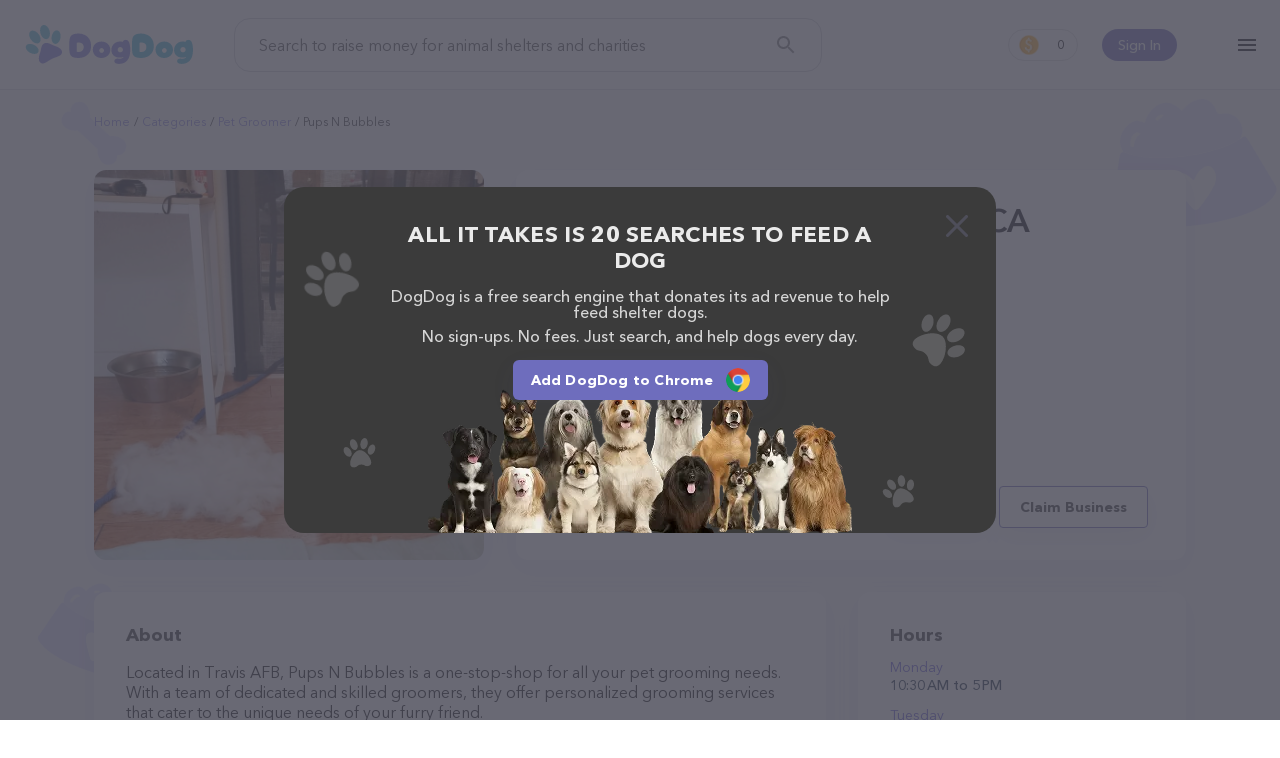

--- FILE ---
content_type: text/html; charset=utf-8
request_url: https://www.dogdog.org/pet-groomer/pups-n-bubbles-travis-afb
body_size: 11466
content:
<!DOCTYPE html><html lang="en-Us"><head><meta http-equiv="X-UA-Compatible" content="IE=edge"><meta content="width=device-width, initial-scale=1.0, maximum-scale=2, shrink-to-fit=no" name="viewport"><title>Pups N Bubbles in Travis AFB, CA | Pet groomer</title><meta name="description" content="Feed shelter pets for free while you search the web!"><meta name="keywords" content="search, shelter dog, feed dog, kibble, earn, dogdog"><meta name="robots" content="index, follow"><link rel="canonical" href="https://www.dogdog.org/pet-groomer/pups-n-bubbles-travis-afb"><meta property="og:title" content="Pups N Bubbles in Travis AFB, CA | Pet groomer"><meta property="og:url" content="https://www.dogdog.org/pet-groomer/pups-n-bubbles-travis-afb"><meta property="og:type" content="website"><meta property="og:site_name" content="www.dogdog.org"><meta property="og:description" content="Feed shelter pets for free while you search the web!"><meta property="og:image" content="https://www.dogdog.org/cloudinary/image/upload/f_auto,q_auto/v1638958894/dogdog/og.png"><meta property="og:image:width" content="1200"><meta property="og:image:height" content="630"><meta name="twitter:title" content="Pups N Bubbles in Travis AFB, CA | Pet groomer"><meta name="twitter:card" content="summary_large_image"><meta name="twitter:site" content="@DogDogHQ"><meta name="twitter:creator" content="@DogDogHQ"><meta name="twitter:description" content="The search engine that donates half its profits to animal shelters."><meta name="twitter:image" content="https://www.dogdog.org/cloudinary/image/upload/f_auto,q_auto/v1638958894/dogdog/og.png"><link rel="icon" href="https://www.dogdog.org/favicon.ico"><link rel="apple-touch-icon" sizes="180x180" href="https://www.dogdog.org/public/favicons/apple-touch-icon.png"><link rel="icon" type="image/png" sizes="32x32" href="https://www.dogdog.org/public/favicons/favicon-32x32.png"><link rel="icon" type="image/png" sizes="16x16" href="https://www.dogdog.org/public/favicons/favicon-16x16.png"><link rel="manifest" href="https://www.dogdog.org/public/favicons/site.webmanifest"><link rel="mask-icon" href="https://www.dogdog.org/public/favicons/safari-pinned-tab.svg" color="#5bbad5"><meta name="msapplication-TileColor" content="#5bbad5"><meta name="theme-color" content="#5bbad5"><meta name="dogdog:version" content="1.8.67+20262101-1343_dogdogV3"><link rel="preload" href="https://www.dogdog.org/public/img/logo-dogdog.svg" as="image"><link href="https://www.dogdog.org/opensearch.xml" rel="search" title="DogDog" type="application/opensearchdescription+xml"><link rel="chrome-webstore-item" href="gfhgakhgdjniihlnjbbjhiebikhlleki"><link rel="preload" href="https://www.dogdog.org/public/img/loading-paw.svg" as="image"><link rel="preload" href="https://www.dogdog.org/public/img/logo-dogdog.svg" as="image"><link rel="preload" href="https://lh5.googleusercontent.com/p/AF1QipNPyZaAD7VBqjY0Wao2fzxUFND_j-JnP_O0OKFh=w1920-h1080-k-no" as="image"><link rel="dns-prefetch" href="https://www.googletagmanager.com"><link rel="preconnect" href="https://www.googletagmanager.com"><link rel="dns-prefetch" href="https://www.google-analytics.com"><link rel="preconnect" href="https://www.google-analytics.com"><style>@font-face{font-family:"symbols";src:url("/public/fonts/icomoon/icomoon_v3.eot");src:url("/public/fonts/icomoon/icomoon_v3.eot?#iefix") format("embedded-opentype"),url("/public/fonts/icomoon/icomoon_v3.woff") format("woff"),url("/public/fonts/icomoon/icomoon_v3.ttf") format("truetype"),url("/public/fonts/icomoon/icomoon_v3.svg#symbols") format("svg");font-weight:normal;font-style:normal;font-stretch:normal;font-display:block}@font-face{font-family:"Avenir";src:local("Avenir Next Cyr Light"),local("AvenirNextCyr-Light"),url("/public/fonts/avenir/avenirnextcyr-light.woff2") format("woff2"),url("/public/fonts/avenir/avenirnextcyr-light.woff") format("woff"),url("/public/fonts/avenir/avenirnextcyr-light.ttf") format("truetype");font-weight:300;font-style:normal;font-display:swap}@font-face{font-family:"Avenir";src:local("Avenir Next Regular"),local("Avenir-Next-Regular"),url("/public/fonts/avenir/avenirnextcyr-regular.woff2") format("woff2"),url("/public/fonts/avenir/avenirnextcyr-regular.woff") format("woff"),url("/public/fonts/avenir/avenirnextcyr-regular.ttf") format("truetype");font-weight:400;font-style:normal;font-display:swap}@font-face{font-family:"Avenir";src:local("Avenir Next Medium"),local("Avenir-Next-Medium"),url("/public/fonts/avenir/avenirnextcyr-medium.woff2") format("woff2"),url("/public/fonts/avenir/avenirnextcyr-medium.woff") format("woff"),url("/public/fonts/avenir/avenirnextcyr-medium.ttf") format("truetype");font-weight:500;font-style:normal;font-display:swap}@font-face{font-family:"Avenir";src:local("Avenir Next Cyr Demi"),local("AvenirNextCyr-Demi"),url("/public/fonts/avenir/avenirnextcyr-demi.woff2") format("woff2"),url("/public/fonts/avenir/avenirnextcyr-demi.woff") format("woff"),url("/public/fonts/avenir/avenirnextcyr-demi.ttf") format("truetype");font-weight:600;font-style:normal;font-display:swap}@font-face{font-family:"Avenir";src:local("Avenir Next Bold"),local("Avenir-Next-Bold"),url("/public/fonts/avenir/avenirnextcyr-bold.woff2") format("woff2"),url("/public/fonts/avenir/avenirnextcyr-bold.woff") format("woff"),url("/public/fonts/avenir/avenirnextcyr-bold.ttf") format("truetype");font-weight:700;font-style:normal;font-display:swap}@font-face{font-family:"Lato";font-style:normal;font-weight:400;font-display:swap;src:local("Lato Regular"),local("Lato-Regular"),url(https://fonts.gstatic.com/s/lato/v16/S6uyw4BMUTPHjxAwXiWtFCfQ7A.woff2) format("woff2");unicode-range:U+0100-024F,U+0259,U+1E00-1EFF,U+2020,U+20A0-20AB,U+20AD-20CF,U+2113,U+2C60-2C7F,U+A720-A7FF}@font-face{font-family:"Lato";font-style:normal;font-weight:400;font-display:swap;src:local("Lato Regular"),local("Lato-Regular"),url(https://fonts.gstatic.com/s/lato/v16/S6uyw4BMUTPHjx4wXiWtFCc.woff2) format("woff2");unicode-range:U+0000-00FF,U+0131,U+0152-0153,U+02BB-02BC,U+02C6,U+02DA,U+02DC,U+2000-206F,U+2074,U+20AC,U+2122,U+2191,U+2193,U+2212,U+2215,U+FEFF,U+FFFD}@font-face{font-family:"circular";src:url("/public/fonts/circularstdbook.eot");src:url("/public/fonts/circularstdbook.eot?#iehack") format("embedded-opentype"),url("/public/fonts/circularstdbook2.woff2") format("woff2"),url("/public/fonts/circularstdbook.woff") format("woff"),url("/public/fonts/circularstdbook.ttf") format("truetype"),url("/public/fonts/circularstdbook.svg#circularstdbook") format("svg");font-weight:normal;font-display:swap}@font-face{font-family:"circular";src:url("/public/fonts/circularstdbookitalic.eot");src:url("/public/fonts/circularstdbookitalic.eot?#iehack") format("embedded-opentype"),url("/public/fonts/circularstdbookitalic2.woff2") format("woff2"),url("/public/fonts/circularstdbookitalic.woff") format("woff"),url("/public/fonts/circularstdbookitalic.ttf") format("truetype"),url("/public/fonts/circularstdbookitalic.svg#circularstdbookitalic") format("svg");font-weight:normal;font-style:italic;font-display:swap}@font-face{font-family:"circular";src:url("/public/fonts/circularstdmedium.eot");src:url("/public/fonts/circularstdmedium.eot?#iehack") format("embedded-opentype"),url("/public/fonts/circularstdmedium2.woff2") format("woff2"),url("/public/fonts/circularstdmedium.woff") format("woff"),url("/public/fonts/circularstdmedium.ttf") format("truetype"),url("/public/fonts/circularstdmedium.svg#circularstdmedium") format("svg");font-weight:500;font-display:swap}@font-face{font-family:"circular";src:url("/public/fonts/circularstdmediumitalic.eot");src:url("/public/fonts/circularstdmediumitalic.eot?#iehack") format("embedded-opentype"),url("/public/fonts/circularstdmediumitalic2.woff2") format("woff2"),url("/public/fonts/circularstdmediumitalic.woff") format("woff"),url("/public/fonts/circularstdmediumitalic.ttf") format("truetype"),url("/public/fonts/circularstdmediumitalic.svg#circularstdmediumitalic") format("svg");font-weight:500;font-style:italic;font-display:swap}@font-face{font-family:"circular";src:url("/public/fonts/circularstdbold.eot");src:url("/public/fonts/circularstdbold.eot?#iehack") format("embedded-opentype"),url("/public/fonts/circularstdbold2.woff2") format("woff2"),url("/public/fonts/circularstdbold.woff") format("woff"),url("/public/fonts/circularstdbold.ttf") format("truetype"),url("/public/fonts/circularstdbold.svg#circularstdbold") format("svg");font-weight:bold;font-display:swap}@font-face{font-family:"circular";src:url("/public/fonts/circularstdbolditalic.eot");src:url("/public/fonts/circularstdbolditalic.eot?#iehack") format("embedded-opentype"),url("/public/fonts/circularstdbolditalic2.woff2") format("woff2"),url("/public/fonts/circularstdbolditalic.woff") format("woff"),url("/public/fonts/circularstdbolditalic.ttf") format("truetype"),url("/public/fonts/circularstdbolditalic.svg#circularstdbolditalic") format("svg");font-weight:bold;font-style:italic;font-display:swap}@font-face{font-family:"Open Sans";font-style:normal;font-weight:300;src:local("Open Sans Light"),local("OpenSans-Light"),url(https://fonts.gstatic.com/s/opensans/v14/DXI1ORHCpsQm3Vp6mXoaTRampu5_7CjHW5spxoeN3Vs.woff2) format("woff2");unicode-range:U+0000-00FF,U+0131,U+0152-0153,U+02C6,U+02DA,U+02DC,U+2000-206F,U+2074,U+20AC,U+2212,U+2215;font-display:swap}@font-face{font-family:"Open Sans";font-style:normal;font-weight:400;src:local("Open Sans Regular"),local("OpenSans-Regular"),url(https://fonts.gstatic.com/s/opensans/v14/cJZKeOuBrn4kERxqtaUH3ZBw1xU1rKptJj_0jans920.woff2) format("woff2");unicode-range:U+0000-00FF,U+0131,U+0152-0153,U+02C6,U+02DA,U+02DC,U+2000-206F,U+2074,U+20AC,U+2212,U+2215;font-display:swap}@font-face{font-family:"Open Sans";font-style:normal;font-weight:600;src:local("Open Sans SemiBold"),local("OpenSans-SemiBold"),url(https://fonts.gstatic.com/s/opensans/v14/MTP_ySUJH_bn48VBG8sNShampu5_7CjHW5spxoeN3Vs.woff2) format("woff2");unicode-range:U+0000-00FF,U+0131,U+0152-0153,U+02C6,U+02DA,U+02DC,U+2000-206F,U+2074,U+20AC,U+2212,U+2215;font-display:swap}@font-face{font-family:"Montserrat";src:url("/public/fonts/montserrat-extra-bold.otf"),url("/public/fonts/montserrat-extra-bold.ttf") format("truetype");font-display:swap;font-weight:800}@font-face{font-family:"Montserrat";src:url("/public/fonts/montserrat-medium.ttf");font-display:swap;font-weight:500}</style><link rel="stylesheet" href="https://www.dogdog.org/public/css/plp/view.page.min.css?v=1.8.67+20262101-1343_dogdogV3"/><script>window.Kibble = {
    Env: 'production',
    app_name: 'dogdogV3',
    page_section: 'undefined',
    page_group: 'plp',
    page_name: 'view',
    config: {
        host: 'www.dogdog.org',
        baseLinkUrl: 'https://www.dogdog.org',
        searchkibble_chrome_extension_id: 'backmopjjjiagheimjdddgcelomjbjoe',
        searchkibble_firefox_extension_id: 'information@goodshop.com',
        searchkibble_firefox_extension_slug: 'searchkibble',
        dogdog_founder_chrome_extension_id: 'gfhgakhgdjniihlnjbbjhiebikhlleki',
        dogdog_founder_firefox_extension_id: 'dogdog@goodshop.com',
        searchkibble_domain: 'www.searchkibble.com',
        dogdog_domain: 'www.dogdog.com',
        dogdog_prod_domain: 'www.dogdog.com'
    },
    user: {"id":null,"type":"dogdog-founder","isDeleted":false,"deleted_at":null,"influencer_id":null,"user_int_auth":null,"user_ext_auths":[],"user_extension":null,"user_extensions":[],"user_extension_ever_installed":false,"user_extension_now_installed":false,"user_data":null,"user_activities":{"pending":0,"this_month":0,"total":0},"searchesCount":0,"active_contestant":null}
}</script><script id="page-context" type="application/json">{"app":{"env":"production","version":"1.8.67+20262101-1343","name":"dogdogV3"},"page":{},"user":{},"config":{"host":"www.dogdog.org","baseLinkUrl":"https://www.dogdog.org"},"extensions":{"chrome":{"addon":"chrome","url":"https://chrome.google.com/webstore/detail/gfhgakhgdjniihlnjbbjhiebikhlleki","id":"gfhgakhgdjniihlnjbbjhiebikhlleki"},"firefox":{"addon":"firefox","url":"https://addons.mozilla.org/firefox/addon/dogdog@goodshop.com/","id":"dogdog@goodshop.com","slug":"dogdogcharity"},"edge":{"addon":"edge","url":"https://microsoftedge.microsoft.com/addons/detail/cfjnnihlnmdcbflbjkpfehikhbpapdjk","id":"cfjnnihlnmdcbflbjkpfehikhbpapdjk"},"app_ios":{"url":"https://apps.apple.com/app/id1625054729","id":"id1625054729"},"app_android":{"url":"https://play.google.com/store/apps/details?id=com.dogdog","id":"com.dogdog"}}}
</script><!-- Google tag (gtag.js) --><script async="async" src="https://www.googletagmanager.com/gtag/js?id=G-V5ZW3609W7"></script><script>window.dataLayer = window.dataLayer || [];
function gtag(){dataLayer.push(arguments);}
gtag('js', new Date());
gtag('config', 'G-V5ZW3609W7');</script><!-- End Google tag (gtag.js) --><!-- Google Tag Manager --><script>(function (w, d, s, l, i) {
    w[l] = w[l] || [];
    w[l].push({ 'gtm.start': new Date().getTime(), event: 'gtm.js' });
    var f = d.getElementsByTagName(s)[0], j = d.createElement(s),
            dl = l != 'dataLayer' ? '&l=' + l : '';
    j.async = true;
    j.src = '//www.googletagmanager.com/gtm.js?id=' + i + dl;
    f.parentNode.insertBefore(j, f);
})(window, document, 'script', 'dataLayer', 'GTM-KS8QKRVD');</script><!-- End Google Tag Manager --><!-- Meta Pixel Code --><script>!function(f,b,e,v,n,t,s)
{if(f.fbq)return;n=f.fbq = function () {n.callMethod ?
n.callMethod.apply(n,arguments):n.queue.push(arguments)};
if(!f._fbq)f._fbq=n;n.push=n;n.loaded=!0;n.version='2.0';
n.queue=[];t=b.createElement(e);t.async=!0;
t.src=v;s=b.getElementsByTagName(e)[0];
s.parentNode.insertBefore(t,s)}(window, document,'script',
'https://connect.facebook.net/en_US/fbevents.js');
fbq('init', '574391322028968');
fbq('track', 'PageView');</script><noscript><img height="1" width="1" style="display:none" src="https://www.facebook.com/tr?id=574391322028968&amp;ev=PageView&amp;noscript=1"/></noscript><!-- End Meta Pixel Code --></head><body class="view plp-view"><!-- Google Tag Manager (noscript) --><noscript id="google-tag-manager"><iframe src="//www.googletagmanager.com/ns.html?id=GTM-KS8QKRVD" height="0" width="0" style="display:none;visibility:hidden"></iframe></noscript><!-- End Google Tag Manager (noscript) --><header class="theme-full"><div class="l--content"><div id="header-container"><div class="menu-container"><div class="hamburger-menu" id="kibble-hamburger-menu"><div class="hamburger-icon"></div><div class="hamburger-container hidden"><div class="blackout"></div><div class="substrate"></div><div class="hamburger-content"><div class="close"></div><div class="content-container"><hr class="animation-movable"><ul class="menu-items"><li class="menu-item animation-movable-item"><a class="link-plp" href="https://www.dogdog.org/all" title="View Pet Providers">View Pet Providers</a></li><li class="menu-item animation-movable-item"><a class="link-contestants" href="https://www.dogdog.org/all-contestants" title="View Pet Profiles">View Pet Profiles</a></li><li class="menu-item animation-movable-item"><a class="link-about-us" href="https://www.dogdog.org/about" title="About us">About us</a></li><li class="menu-item animation-movable-item"><a href="https://www.dogdog.org/how-it-works" title="How it works">How it works</a></li><li class="menu-item animation-movable-item"><a class="link-terms-of-service" href="https://www.dogdog.org/how-it-works#how-we-helped" title="How we've helped">How we've helped</a></li><li class="menu-item animation-movable-item"><a href="https://www.dogdog.org/faq" title="FAQ">FAQ</a></li><li class="menu-item animation-movable-item"><a href="https://www.dogdog.org/blog" title="Blog">Blog</a></li><li class="menu-item animation-movable-item"><a class="link-terms-of-service" href="https://www.dogdog.org/terms" title="Terms of service">Terms of service</a></li><li class="menu-item animation-movable-item"><a class="link-privacy-policy" href="https://www.dogdog.org/privacy" title="Privacy Policy">Privacy Policy</a></li></ul><hr class="animation-movable"></div><div class="footer-container animation-movable"><div class="extension"><!-- Chrome--><a class="btn extension-install-link extension-chrome hidden" href="https://chrome.google.com/webstore/detail/gfhgakhgdjniihlnjbbjhiebikhlleki" target="_blank" rel="noopener" title="Install the Chrome extension" data-cta-link="hamburger">Install the Chrome extension</a><!-- Firefox--><a class="btn extension-install-link extension-firefox hidden" href="https://addons.mozilla.org/firefox/addon/dogdog@goodshop.com/" rel="noopener" title="Install the Firefox extension" data-cta-link="hamburger">Install the Firefox extension</a><!-- Edge--><a class="btn extension-install-link extension-edge hidden" href="https://microsoftedge.microsoft.com/addons/detail/cfjnnihlnmdcbflbjkpfehikhbpapdjk" rel="noopener" target="_blank" title="Install the Edge extension" data-cta-link="hamburger">Install the Edge extension</a><a class="btn extension-install-link mobile-app-ios hidden" href="https://apps.apple.com/app/id1625054729" target="_blank" rel="noopener noreferrer nofollow" title="Download on the App Store" aria-label="Download on the App Store" data-cta-link="hamburger"></a><a class="btn extension-install-link mobile-app-android hidden" href="https://play.google.com/store/apps/details?id=com.dogdog" target="_blank" rel="noopener noreferrer nofollow" title="Get it on Google Play" aria-label="Get it on Google Play" data-cta-link="hamburger"></a><div class="market-links"><a class="market-links__item market-links__item_app-store" href="https://apps.apple.com/app/id1625054729" target="_blank" rel="noopener noreferrer nofollow" title="Download on the App Store" aria-label="Download on the App Store" data-cta-link="hamburger"></a><a class="market-links__item market-links__item_google-play" href="https://play.google.com/store/apps/details?id=com.dogdog" target="_blank" rel="noopener noreferrer nofollow" title="Get it on Google Play" aria-label="Get it on Google Play" data-cta-link="hamburger"></a></div></div><div class="social-links"><a class="facebook" href="https://www.facebook.com/DogDogHQ" target="_blank" rel="noopener noreferrer" data-js="facebook-share-button" title="Facebook" aria-label="Facebook"></a><a class="instagram" href="https://www.instagram.com/dogdoghq/" target="_blank" rel="noopener noreferrer" data-js="google-plus-share-button" title="Instagram" aria-label="Instagram"></a><a class="twitter" href="https://twitter.com/DogDogHQ" target="_blank" rel="noopener noreferrer" data-js="twitter-share-button" title="Twitter" aria-label="Twitter"></a><a class="tiktok" href="https://www.tiktok.com/@dogdoghq" target="_blank" rel="noopener noreferrer" data-js="tiktok-share-button" title="TikTok" aria-label="TikTok"></a><!-- a.pinterest(href='https://www.pinterest.com/goodshop', target='_blank', rel="noopener noreferrer", data-js='pinterest-share-button', title='Pinterest' aria-label='Pinterest')--></div><div class="copyright">©2026 DogDog</div><div class="language"><div class="language-select"><button class="select-btn"><div class="lang"><div class="icon" style="background-image: url(&quot;/public/images/flags/en-global.png&quot;);"></div><div class="full-title">English</div><div class="short-title">en</div></div></button><div class="select-options"><a class="item" role="option" rel="nofollow" href="https://www.dogdog.org/en/pet-groomer/pups-n-bubbles-travis-afb"><input type="radio" id="lang-en" name="language" value="en"><label class="lang" for="lang-en"><!-- .icon(style=`background-image: url("${language.icon}");`)--><div class="full-title">English</div><div class="short-title">en</div></label></a><a class="item" role="option" rel="nofollow" href="https://www.dogdog.org/es/pet-groomer/pups-n-bubbles-travis-afb"><input type="radio" id="lang-es" name="language" value="es"><label class="lang" for="lang-es"><!-- .icon(style=`background-image: url("${language.icon}");`)--><div class="full-title">Español</div><div class="short-title">es</div></label></a></div></div></div></div></div></div></div></div><div class="logo-container"><div class="logo-search-kibble"><a href="https://www.dogdog.org" title="DogDog"><img src="https://www.dogdog.org/public/img/logo-dogdog.svg" width="170" height="40" alt="DogDog"></a></div></div><div class="search-container"><form class="form-search-kibble form-container" id="search_form" method="get" action="https://www.dogdog.org/search"><div class="form-group"><input class="search-input" type="text" name="q" value="" placeholder="Search to raise money for animal shelters and charities" autocomplete="off"><button class="search-button" type="submit" title="Search" aria-label="Search"></button></div></form></div><div class="profile-container user-unauth"><div class="user-sign-in"><a class="sign-in-btn" href="#login" title="Sign In">Sign In</a></div></div><div class="counter-container"><a class="earn-status" href="https://www.dogdog.org/dashboard" title="Dashboard"><span class="kibble-count">0</span></a></div><script>const header = document.querySelector('header');
const logo = document.querySelector('#sk-logo');
window.addEventListener('scroll', function() {
  if (pageYOffset > 50) {
    header.classList.add('header-after-scroll');
    if (logo) {
      logo.src = '/public/images/kibble/logo-kibble.svg';
    }
  } else {
    header.classList.remove('header-after-scroll');
    if (logo) {
      logo.src = '/public/images/kibble/logo-kibble-white.svg';
    }
  }
})</script></div></div></header><main class="main"><div id="fb-root"></div><div class="page-bg-meadow" id="page-plp-view"><article class="page-content l--content"><div class="breadcrumbs-container"><ul class="breadcrumbs"><li class="breadcrumb"><a href="https://www.dogdog.org" title="Home">Home</a></li><li class="breadcrumb"><a href="https://www.dogdog.org/all" title="Categories">Categories</a></li><li class="breadcrumb"><a href="https://www.dogdog.org/pet-groomer" title="Pet groomer">Pet groomer</a></li><li class="breadcrumb"><span>Pups N Bubbles</span></li></ul></div><div class="page-container"><div class="container-image"><div class="block block-image image-viewer-group"><img class="image-viewer" src="https://lh5.googleusercontent.com/p/AF1QipNPyZaAD7VBqjY0Wao2fzxUFND_j-JnP_O0OKFh=w1920-h1080-k-no" data-io-lazy-load="https://lh5.googleusercontent.com/p/AF1QipNPyZaAD7VBqjY0Wao2fzxUFND_j-JnP_O0OKFh=w1920-h1080-k-no" data-io-lazy-load-default="https://goodsearch-res.cloudinary.com/image/upload/c_fill,f_auto,h_390,q_auto,w_390/v1680692489/dogdog/plp/default-category-pet-groomer.png" alt="Pups N Bubbles" title="Pups N Bubbles"></div></div><div class="container-head"><div class="block block-head"><h1>Pups N Bubbles in Travis AFB, CA</h1><address class="contacts"><p class="address">187 Fitzgerald Dr, Travis AFB, CA 94535</p><a class="website" href="https://www.pupsnbubblesgrooming.com/" rel="noopener noreferrer" target="_blank" title="Pups N Bubbles">https://www.pupsnbubblesgrooming.com/</a></address><div class="block-head-bottom"><div class="rate"><div class="stars"><div class="star-blank"></div><div class="star-blank"></div><div class="star-blank"></div><div class="star-blank"></div><div class="star-blank"></div></div><div class="info">0 people rated this</div></div><div class="buttons"><a class="btn btn-primary" href="https://www.pupsnbubblesgrooming.com/" rel="noopener noreferrer" target="_blank" title="Pups N Bubbles">Contact</a><button class="btn btn-outline-primary claim-business" id="btn-claim-business">Claim Business</button></div></div></div></div><div class="container-content"><div class="block block-about"><h2 class="title">About</h2><p>Located in Travis AFB, Pups N Bubbles is a one-stop-shop for all your pet grooming needs. With a team of dedicated and skilled groomers, they offer personalized grooming services that cater to the unique needs of your furry friend.</p><p>What makes Pups N Bubbles stand out from other grooming salons is their commitment to using natural and organic products. They understand the importance of using non-toxic products on your pet's sensitive skin, and they only use the highest quality products that are gentle and safe.</p><p>Their menu of services includes bathing, haircuts, ear cleaning, and nail trimming, and they also offer add-on services such as paw treatments and teeth cleaning. They take the time to understand your pet's needs and preferences, and they customize their grooming services accordingly to ensure a comfortable and stress-free experience.</p><p>At Pups N Bubbles, they pride themselves on providing affordable and transparent pricing. They offer various grooming packages and add-ons to fit your budget and your pet's needs, and they never add hidden fees or charges.</p><p>Pups N Bubbles offers convenient online booking and walk-ins are welcome. If you have any questions, you can contact Pups N Bubbles via phone, email, or social media.</p><p>Pups N Bubbles is not just a grooming salon, but a community of pet lovers who are passionate about their work. They treat every pet as if it were their own and strive to create a warm and welcoming environment for both pets and their owners.</p><p>When it comes to your pet's grooming needs, trust the experts at Pups N Bubbles. Their commitment to quality, natural products, and personalized services will leave your pet feeling and looking their best.</p><p>Shopping with Pups N Bubbles is a breeze!
You can call them or head over to their website, <a href="https://www.pupsnbubblesgrooming.com/" target="_blank" rel="nofollow noopener">https://www.pupsnbubblesgrooming.com/</a> for more information.
Conveniently located in CA, Pups N Bubbles is your go-to destination for all your Pet groomer needs. All visitors are welcome to drop by in-person to meet the friendly staff and take a tour.
Discover a wide array of products in stock and services at Pups N Bubbles – for more information about products & services offered,
visit <a href="https://www.pupsnbubblesgrooming.com/" target="_blank" rel="nofollow noopener">https://www.pupsnbubblesgrooming.com/</a>. The website features detailed descriptions of everything currently available,
as well as information about the Pups N Bubbles team of professionals.
If you have any questions, comments, or feedback, don't hesitate to reach out by calling them.</p></div></div><div class="container-side"><div class="block block-hours"><h2 class="title">Hours</h2><dl class="hours-list"><div class="hours-item"><dt class="hours-label">Monday</dt><dd class="hours-value">10:30 AM to 5 PM</dd></div><div class="hours-item"><dt class="hours-label">Tuesday</dt><dd class="hours-value">10:30 AM to 2 PM</dd></div><div class="hours-item"><dt class="hours-label">Wednesday</dt><dd class="hours-value">10:30 AM to 5 PM</dd></div><div class="hours-item"><dt class="hours-label">Thursday</dt><dd class="hours-value">10:30 AM to 5 PM</dd></div><div class="hours-item"><dt class="hours-label">Friday</dt><dd class="hours-value">10:30 AM to 5 PM</dd></div><div class="hours-item"><dt class="hours-label">Saturday</dt><dd class="hours-value hours-closed">Closed</dd></div><div class="hours-item"><dt class="hours-label">Sunday</dt><dd class="hours-value hours-closed">Closed</dd></div></dl></div><div class="block block-map"><iframe class="io-lazy-load-loading" title="Google map" width="328" height="328" frameborder="0" style="border:0" loading="lazy" allowfullscreen referrerpolicy="no-referrer-when-downgrade" data-io-lazy-load="https://www.google.com/maps/embed/v1/place?key=AIzaSyB9YkNmPR9TT2tWF3lVs_onpyq2Qr2SPM4&amp;q=place_id:ChIJfSxOd58_hYARd_a3B3hens4"></iframe></div><div class="block block-share"><h2 class="title">Share</h2><ul class="share-list"><li class="share-item"><a class="share-link share-button-facebook" id="share-facebook" href="https://www.facebook.com/dialog/share?href=https://www.dogdog.org/pet-groomer/pups-n-bubbles-travis-afb&amp;app_id=914136296154213" data-url="https://www.dogdog.org/pet-groomer/pups-n-bubbles-travis-afb" target="_blank" rel="noopener noreferrer">Facebook</a></li><li class="share-item"><a class="share-link share-button-twitter" id="share-twitter" href="https://twitter.com/share?ref_src=twsrc%5Etfw" data-size="large" data-url="https://www.dogdog.org/pet-groomer/pups-n-bubbles-travis-afb" data-via="DogDogHQ" data-hashtags="DogDogHQ" data-related="DogDogHQ" data-show-count="false" target="_blank" rel="noopener noreferrer">Twitter</a></li><li class="share-item"><a class="share-link share-button-reddit" id="share-reddit" href="https://www.reddit.com/submit?url=https://www.dogdog.org/pet-groomer/pups-n-bubbles-travis-afb" target="_blank" rel="noopener noreferrer">Reddit</a></li><li class="share-item"><button class="share-link share-button-link" id="share-link" data-share-link="https://www.dogdog.org/pet-groomer/pups-n-bubbles-travis-afb">Link</button></li></ul></div></div><div class="container-bottom"><div class="block block-related"><h2 class="title">Top pet providers in your area</h2><div class="list-place-extended-cards"><a class="place-extended-card-wrap" href="https://www.dogdog.org/pet-groomer/k9-mobile-grooming-dallas" title="K-9 Mobile Grooming"><article class="place-extended-card"><div class="title">K-9 Mobile Grooming</div><div class="rate"><div class="stars" title="1"><div class="star-fill"></div><div class="star-blank"></div><div class="star-blank"></div><div class="star-blank"></div><div class="star-blank"></div></div><div class="info">(1)</div></div><address class="contacts"><div class="address">155 Tracey Ln, Dallas, GA 30132</div><div class="phone">(770) 519-4383</div></address><div class="card-image"><img src="https://www.dogdog.org/public/img/loading-paw.svg" data-io-lazy-load="https://lh5.googleusercontent.com/p/AF1QipPUUuSzZhbhKBl5XwaQehgJpEvCarMlhjzlC4kp=w1920-h1080-k-no" data-io-lazy-load-default="https://goodsearch-res.cloudinary.com/image/upload/c_fill,f_auto,h_390,q_auto,w_390/v1680692489/dogdog/plp/default-category-pet-groomer.png" width="215" height="121" title="K-9 Mobile Grooming"></div></article></a><a class="place-extended-card-wrap" href="https://www.dogdog.org/pet-groomer/the-pawhemian-paw-spaw-llc" title="The Pawhemian Paw Spaw LLC"><article class="place-extended-card"><div class="title">The Pawhemian Paw Spaw LLC</div><div class="rate"><div class="stars" title="5"><div class="star-fill"></div><div class="star-fill"></div><div class="star-fill"></div><div class="star-fill"></div><div class="star-fill"></div></div><div class="info">(6)</div></div><address class="contacts"><div class="phone">(407) 543-7350</div></address><div class="card-image"><img src="https://www.dogdog.org/public/img/loading-paw.svg" data-io-lazy-load="https://lh5.googleusercontent.com/p/AF1QipNDRtK7JQPfgNc9oFkirTtgazZIC7XZeDlAgZvs=w1920-h1080-k-no" data-io-lazy-load-default="https://goodsearch-res.cloudinary.com/image/upload/c_fill,f_auto,h_390,q_auto,w_390/v1680692489/dogdog/plp/default-category-pet-groomer.png" width="215" height="121" title="The Pawhemian Paw Spaw LLC"></div></article></a><a class="place-extended-card-wrap" href="https://www.dogdog.org/pet-groomer/grooming-by-kathy-lapel" title="Grooming By Kathy"><article class="place-extended-card"><div class="title">Grooming By Kathy</div><div class="rate"><div class="stars" title="5"><div class="star-fill"></div><div class="star-fill"></div><div class="star-fill"></div><div class="star-fill"></div><div class="star-fill"></div></div><div class="info">(18)</div></div><address class="contacts"><div class="address">304 Central Ave, Lapel, IN 46051</div><div class="phone">(317) 796-1727</div></address><div class="card-image"><img src="https://www.dogdog.org/public/img/loading-paw.svg" data-io-lazy-load="https://www.dogdog.org/cloudinary/image/upload/c_fill,f_auto,h_390,q_auto,w_390/v1680692489/dogdog/plp/default-category-pet-groomer.png" data-io-lazy-load-default="https://goodsearch-res.cloudinary.com/image/upload/c_fill,f_auto,h_390,q_auto,w_390/v1680692489/dogdog/plp/default-category-pet-groomer.png" width="215" height="121" title="Grooming By Kathy"></div></article></a><a class="place-extended-card-wrap" href="https://www.dogdog.org/pet-groomer/furology-ridgewood" title="FURology"><article class="place-extended-card"><div class="title">FURology</div><div class="rate"><div class="stars" title="4.4"><div class="star-fill"></div><div class="star-fill"></div><div class="star-fill"></div><div class="star-fill"></div><div class="star-half"></div></div><div class="info">(31)</div></div><address class="contacts"><div class="address">24 Prospect St, Ridgewood, NJ 07450</div><div class="phone">(201) 652-3647</div></address><div class="card-image"><img src="https://www.dogdog.org/public/img/loading-paw.svg" data-io-lazy-load="https://lh3.googleusercontent.com/gps-cs-s/AC9h4nqfM2L4-GV-F_zvy03vapUNIu6nQXGNXeYxsXKKjOukqken8MZ8a9IT3MDM8FYOhGn2mInQ3R56lVZZdE60719VvNiiQRFw95FlMrLwDDtJ4hEayRcdWBJosuTrG335wCnIxjLKVg=w1920-h1080-k-no" data-io-lazy-load-default="https://goodsearch-res.cloudinary.com/image/upload/c_fill,f_auto,h_390,q_auto,w_390/v1680692489/dogdog/plp/default-category-pet-groomer.png" width="215" height="121" title="FURology"></div></article></a></div><div class="most-popular"><h2 class="title">Most popular businesses</h2><div class="list-place-simple-cards"><a class="place-simple-card-wrap" href="https://www.dogdog.org/pet-groomer/fluffy-by-nature-pet-grooming" title="Fluffy By Nature Pet Grooming"><article class="place-simple-card"><div class="card-image"><img src="https://www.dogdog.org/public/img/loading-paw.svg" data-io-lazy-load="https://lh3.googleusercontent.com/p/AF1QipOoA83FfpaPlqUYnjx1HNN-Z5tftN2aNrxgiFqP=w1920-h1080-k-no" data-io-lazy-load-default="https://goodsearch-res.cloudinary.com/image/upload/c_fill,f_auto,h_390,q_auto,w_390/v1680692489/dogdog/plp/default-category-pet-groomer.png" width="40" height="40" title="Fluffy By Nature Pet Grooming"></div><div class="card-title">Fluffy By Nature Pet Grooming</div></article></a><a class="place-simple-card-wrap" href="https://www.dogdog.org/animal-rescue-service/american-foundation-for-animal-rescue-inc-crescent-city" title="American Foundation for Animal Rescue Inc."><article class="place-simple-card"><div class="card-image"><img src="https://www.dogdog.org/public/img/loading-paw.svg" data-io-lazy-load="https://streetviewpixels-pa.googleapis.com/v1/thumbnail?panoid=VDqvaxCa5h-6zFAFtbzo4Q&amp;cb_client=search.gws-prod.gps&amp;w=408&amp;h=240&amp;yaw=88.971436&amp;pitch=0&amp;thumbfov=100" data-io-lazy-load-default="https://goodsearch-res.cloudinary.com/image/upload/c_fill,f_auto,h_390,q_auto,w_390/v1680692489/dogdog/plp/default-category-all.png" width="40" height="40" title="American Foundation for Animal Rescue Inc."></div><div class="card-title">American Foundation for Animal Rescue Inc.</div></article></a><a class="place-simple-card-wrap" href="https://www.dogdog.org/pet-boarding-service/pet-adventures-inc-dusty-tails-lodge-poway" title="Pet Adventures Inc / Dusty Tails Lodge"><article class="place-simple-card"><div class="card-image"><img src="https://www.dogdog.org/public/img/loading-paw.svg" data-io-lazy-load="https://lh3.googleusercontent.com/p/AF1QipPFNr7O0S0oYdDhEyXeNwYbwZ0mg-JA4YR0xtDy=w1920-h1080-k-no" data-io-lazy-load-default="https://goodsearch-res.cloudinary.com/image/upload/c_fill,f_auto,h_390,q_auto,w_390/v1680692489/dogdog/plp/default-category-all.png" width="40" height="40" title="Pet Adventures Inc / Dusty Tails Lodge"></div><div class="card-title">Pet Adventures Inc / Dusty Tails Lodge</div></article></a><a class="place-simple-card-wrap" href="https://www.dogdog.org/pet-groomer/the-soggy-doggy-santa-rosa" title="The Soggy Doggy"><article class="place-simple-card"><div class="card-image"><img src="https://www.dogdog.org/public/img/loading-paw.svg" data-io-lazy-load="https://lh3.googleusercontent.com/p/AF1QipMlHFkOfmTjU69K2SM-gBKOkKeOLGa3_G6bWQ1Q=w1920-h1080-k-no" data-io-lazy-load-default="https://goodsearch-res.cloudinary.com/image/upload/c_fill,f_auto,h_390,q_auto,w_390/v1680692489/dogdog/plp/default-category-pet-groomer.png" width="40" height="40" title="The Soggy Doggy"></div><div class="card-title">The Soggy Doggy</div></article></a><a class="place-simple-card-wrap" href="https://www.dogdog.org/pet-groomer/spawtique-mobile-pet-grooming" title="Spawtique Mobile Pet Grooming"><article class="place-simple-card"><div class="card-image"><img src="https://www.dogdog.org/public/img/loading-paw.svg" data-io-lazy-load="https://lh3.googleusercontent.com/p/AF1QipMa1H2iLKx576Xmzi6p63-28IGtS6dXz8iwy1UK=w1920-h1080-k-no" data-io-lazy-load-default="https://goodsearch-res.cloudinary.com/image/upload/c_fill,f_auto,h_390,q_auto,w_390/v1680692489/dogdog/plp/default-category-pet-groomer.png" width="40" height="40" title="Spawtique Mobile Pet Grooming"></div><div class="card-title">Spawtique Mobile Pet Grooming</div></article></a><a class="place-simple-card-wrap" href="https://www.dogdog.org/pet-supply-store/just-food-for-dogs-santee" title="Just Food For Dogs"><article class="place-simple-card"><div class="card-image"><img src="https://www.dogdog.org/public/img/loading-paw.svg" data-io-lazy-load="https://lh5.googleusercontent.com/p/AF1QipPCmQfxVxBJahR6HNVu7F79PX2Y5GNiQLqN4b1j=w1920-h1080-k-no" data-io-lazy-load-default="https://goodsearch-res.cloudinary.com/image/upload/c_fill,f_auto,h_390,q_auto,w_390/v1680692489/dogdog/plp/default-category-all.png" width="40" height="40" title="Just Food For Dogs"></div><div class="card-title">Just Food For Dogs</div></article></a></div></div></div><div class="block block-cta-banner" id="plp-cta-banner"><div class="plp-cta-banner"><div class="plp-cta-bg"></div><div class="plp-cta-body"><h2 class="title">Now it's even easier to search & raise money for shelter dogs</h2><div class="extension-button"><!-- Chrome--><a class="btn extension-install-link extension-chrome hidden" href="https://chrome.google.com/webstore/detail/gfhgakhgdjniihlnjbbjhiebikhlleki" target="_blank" rel="noopener" title="Add DogDog to Chrome" data-cta-link="plp-cta-banner">Add DogDog to Chrome</a><!-- Firefox--><a class="btn extension-install-link extension-firefox hidden" href="https://addons.mozilla.org/firefox/addon/dogdog@goodshop.com/" rel="noopener" title="Add DogDog to Firefox" data-cta-link="plp-cta-banner">Add DogDog to Firefox</a><!-- Edge--><a class="btn extension-install-link extension-edge hidden" href="https://microsoftedge.microsoft.com/addons/detail/cfjnnihlnmdcbflbjkpfehikhbpapdjk" rel="noopener" target="_blank" title="Add DogDog to Edge" data-cta-link="plp-cta-banner">Add DogDog to Edge</a><a class="btn extension-install-link extension-list hidden" href="https://www.dogdog.org/extension" title="Make DogDog your default search" data-cta-link="plp-cta-banner">Make DogDog your default search</a><a class="btn extension-install-link mobile-app-ios hidden" href="https://apps.apple.com/app/id1625054729" target="_blank" rel="noopener noreferrer nofollow" title="Download on the App Store" aria-label="Download on the App Store" data-cta-link="plp-cta-banner">Download our App!</a><a class="btn extension-install-link mobile-app-android hidden" href="https://play.google.com/store/apps/details?id=com.dogdog" target="_blank" rel="noopener noreferrer nofollow" title="Get it on Google Play" aria-label="Get it on Google Play" data-cta-link="plp-cta-banner">Download our App!</a></div></div></div></div></div></div></article></div></main><footer><div class="l--content"><div id="footer-container"><div class="copyright">©&nbsp;All&nbsp;rights&nbsp;reserved. Goodsearch&nbsp;LLC&nbsp;2026</div><div class="social-links"><a class="link-item facebook" href="https://www.facebook.com/DogDogHQ" target="_blank" rel="noopener noreferrer" title="Facebook" aria-label="Facebook"></a><a class="link-item instagram" href="https://www.instagram.com/dogdoghq/" target="_blank" rel="noopener noreferrer" title="Instagram" aria-label="Instagram"></a><a class="link-item twitter" href="https://twitter.com/DogDogHQ" target="_blank" rel="noopener noreferrer" title="Twitter" aria-label="Twitter"></a><a class="link-item tiktok" href="https://www.tiktok.com/@dogdoghq" target="_blank" rel="noopener noreferrer" title="TikTok" aria-label="TikTok"></a></div><ul class="footer-menu"><li class="menu-item"><a href="https://www.dogdog.org/about" title="About us">About us</a></li><li class="menu-item"><a href="https://www.dogdog.org/how-it-works" title="How it works">How it works</a></li><li class="menu-item"><a href="https://www.dogdog.org/how-it-works#how-we-helped" data-scroll-to-anchor title="How we've helped">How we've helped</a></li><li class="menu-item"><a href="https://www.dogdog.org/faq" title="FAQ">FAQ</a></li><li class="menu-item"><a href="https://www.dogdog.org/blog" title="Blog">Blog</a></li><li class="menu-item"><a href="https://www.dogdog.org/terms" title="Terms of service">TOS</a></li><li class="menu-item"><a href="https://www.dogdog.org/privacy" title="Privacy Policy">PP</a></li></ul></div></div></footer><script src="https://www.dogdog.org/public/js/plp/view.page.min.js?v=1.8.67+20262101-1343_dogdogV3" async="async"></script><script type="application/ld+json">[{"@context":"https://schema.org","@type":"WebPage","name":"Pups N Bubbles | Pet groomer in Travis AFB, CA","url":"https://undefined/pet-groomer/pups-n-bubbles-travis-afb","breadcrumb":{"@context":"https://schema.org","@type":"BreadcrumbList","itemListElement":[{"@type":"ListItem","position":1,"item":{"@id":"https://undefined","url":"https://undefined","name":"Home"}},{"@type":"ListItem","position":2,"item":{"@id":"https://undefined/all","url":"https://undefined/all","name":"Categories"}},{"@type":"ListItem","position":3,"item":{"@id":"https://undefined/pet-groomer","url":"https://undefined/pet-groomer","name":"Pet groomer"}},{"@type":"ListItem","position":4,"item":{"@id":"https://undefined/pet-groomer/pups-n-bubbles-travis-afb","url":"https://undefined/pet-groomer/pups-n-bubbles-travis-afb","name":"Pups N Bubbles"}}]}},{"@type":"Place","@context":"https://schema.org","@id":"https://www.dogdog.org/pet-groomer/pups-n-bubbles-travis-afb","url":"https://www.dogdog.org/pet-groomer/pups-n-bubbles-travis-afb","name":"Pups N Bubbles","image":["https://lh5.googleusercontent.com/p/AF1QipNPyZaAD7VBqjY0Wao2fzxUFND_j-JnP_O0OKFh=w1920-h1080-k-no"],"address":{"@type":"PostalAddress","addressCountry":"US","addressRegion":"CA","addressLocality":"Travis AFB"},"description":"Located in Travis AFB, Pups N Bubbles is a one-stop-shop for all your pet grooming needs. With a team of dedicated and skilled groomers, they offer personalized grooming services that cater to the unique needs of your furry friend.\n\nWhat makes Pups N Bubbles stand out from other grooming salons is their commitment to using natural and organic products. They understand the importance of using non-toxic products on your pet's sensitive skin, and they only use the highest quality products that are gentle and safe.\n\nTheir menu of services includes bathing, haircuts, ear cleaning, and nail trimming, and they also offer add-on services such as paw treatments and teeth cleaning. They take the time to understand your pet's needs and preferences, and they customize their grooming services accordingly to ensure a comfortable and stress-free experience.\n\nAt Pups N Bubbles, they pride themselves on providing affordable and transparent pricing. They offer various grooming packages and add-ons to fit your budget and your pet's needs, and they never add hidden fees or charges.\n\nPups N Bubbles offers convenient online booking and walk-ins are welcome. If you have any questions, you can contact Pups N Bubbles via phone, email, or social media.\n\nPups N Bubbles is not just a grooming salon, but a community of pet lovers who are passionate about their work. They treat every pet as if it were their own and strive to create a warm and welcoming environment for both pets and their owners.\n\nWhen it comes to your pet's grooming needs, trust the experts at Pups N Bubbles. Their commitment to quality, natural products, and personalized services will leave your pet feeling and looking their best.","openingHoursSpecification":[{"@type":"OpeningHoursSpecification","dayOfWeek":"\"https://schema.org/Monday","opens":"10:30:00","closes":"17:00:00"},{"@type":"OpeningHoursSpecification","dayOfWeek":"\"https://schema.org/Tuesday","opens":"10:30:00","closes":"14:00:00"},{"@type":"OpeningHoursSpecification","dayOfWeek":"\"https://schema.org/Wednesday","opens":"10:30:00","closes":"17:00:00"},{"@type":"OpeningHoursSpecification","dayOfWeek":"\"https://schema.org/Thursday","opens":"10:30:00","closes":"17:00:00"},{"@type":"OpeningHoursSpecification","dayOfWeek":"\"https://schema.org/Friday","opens":"10:30:00","closes":"17:00:00"}]}]
</script><div class="modal-container modal-icon close hidden" id="modal-claim-business"><div class="blackout"></div><div class="modal-content"><div class="close"></div><div class="loading hidden"></div><div class="modal-body"><form id="form-claim-business" action="https://www.dogdog.org/api/plp/place/37315/owner" method="POST"><div class="messages"><div class="msg-init">Are you the owner or representative of this business?<div class="description">Claim your business page here.</div></div><div class="msg-error">Something went wrong, please try again later</div><div class="msg-success">Thank you!<br>We’ll reach out to confirm</div></div><div class="actions"><button class="btn btn-submit" type="submit">Submit</button></div></form></div></div></div><div class="modal-cta-extension-v4 modal-container modal-icon close hidden" id="modal-cta-extansion"><div class="blackout"></div><div class="modal-content"><div class="bg1"></div><div class="bg2"></div><div class="bg3"></div><div class="bg4"></div><div class="close"></div><div class="modal-body"><h2 class="title">ALL IT TAKES IS 20 SEARCHES TO FEED A DOG</h2><p class="subtitle">DogDog is a free search engine that donates its ad revenue to help feed shelter dogs.</p><p class="description">No sign-ups. No fees. Just search, and help dogs every day.</p><div class="extension-button"><!-- Chrome--><a class="btn extension-install-link extension-chrome hidden" href="https://chrome.google.com/webstore/detail/gfhgakhgdjniihlnjbbjhiebikhlleki" target="_blank" rel="noopener" title="Add DogDog to Chrome" data-cta-link="modal-cta-extansion">Add DogDog to Chrome</a><!-- Firefox--><a class="btn extension-install-link extension-firefox hidden" href="https://addons.mozilla.org/firefox/addon/dogdog@goodshop.com/" rel="noopener" title="Add DogDog to Firefox" data-cta-link="modal-cta-extansion">Add DogDog to Firefox</a><!-- Edge--><a class="btn extension-install-link extension-edge hidden" href="https://microsoftedge.microsoft.com/addons/detail/cfjnnihlnmdcbflbjkpfehikhbpapdjk" rel="noopener" target="_blank" title="Add DogDog to Edge" data-cta-link="modal-cta-extansion">Add DogDog to Edge</a><a class="btn extension-install-link extension-list hidden" href="https://www.dogdog.org/extension" title="Make DogDog your default search" data-cta-link="modal-cta-extansion">Make DogDog your default search</a><a class="btn extension-install-link mobile-app-ios hidden" href="https://apps.apple.com/app/id1625054729" target="_blank" rel="noopener noreferrer nofollow" title="Download on the App Store" aria-label="Download on the App Store" data-cta-link="modal-cta-extansion">Download our App!</a><a class="btn extension-install-link mobile-app-android hidden" href="https://play.google.com/store/apps/details?id=com.dogdog" target="_blank" rel="noopener noreferrer nofollow" title="Get it on Google Play" aria-label="Get it on Google Play" data-cta-link="modal-cta-extansion">Download our App!</a></div></div></div></div><div class="modal-container modal-icon close hidden" id="modal-login"><div class="blackout"></div><div class="modal-content"><div class="close"></div><div class="modal-body"><div class="title">Welcome</div><p class="description">Please login or register to use DogDog!</p><form class="form form-with-loading form-type-login" id="form-auth" data-i18n-errors="{&quot;Please enter email&quot;:&quot;Please enter email&quot;,&quot;Please enter a valid email&quot;:&quot;Please enter a valid email&quot;,&quot;Please enter name&quot;:&quot;Please enter name&quot;,&quot;Please enter password&quot;:&quot;Please enter password&quot;,&quot;Please confirm the password&quot;:&quot;Please confirm the password&quot;,&quot;Passwords do not match&quot;:&quot;Passwords do not match&quot;,&quot;An account with this email address already exists&quot;:&quot;An account with this email address already exists&quot;,&quot;Email and password are incorrect&quot;:&quot;Email and password are incorrect&quot;}"><div class="spinner"></div><div class="form-field-login"><a class="login-button login-gg" href="https://accounts.google.com/o/oauth2/v2/auth?response_type=code&amp;client_id=80049160678-2dt171hokq76m9q3rq9k3q8b12slp57a.apps.googleusercontent.com&amp;scope=openid+profile+email&amp;redirect_uri=https%3A%2F%2Fwww.dogdog.org%2Fauth%2Fgg&amp;state=%7B%22redirect_uri%22%3A%22https%3A%2F%2Fwww.dogdog.org%2Fpet-groomer%2Fpups-n-bubbles-travis-afb%22%7D" title="Login with Google">Login with Google</a><a class="login-button login-fb" href="https://www.facebook.com/v12.0/dialog/oauth?client_id=914136296154213&amp;redirect_uri=https%3A%2F%2Fwww.dogdog.org%2Fauth%2Ffb&amp;scope=public_profile%2Cemail&amp;state=%7B%22redirect_uri%22%3A%22https%3A%2F%2Fwww.dogdog.org%2Fpet-groomer%2Fpups-n-bubbles-travis-afb%22%7D" title="Login with Facebook">Login with Facebook</a><a class="login-button login-ap" href="https://appleid.apple.com/auth/authorize?client_id=dogdog-with-cesar-millan&amp;scope=name+email&amp;redirect_uri=https%3A%2F%2Fwww.dogdog.org%2Fauth%2Fap&amp;response_type=code&amp;response_mode=form_post&amp;state=%7B%22redirect_uri%22%3A%22https%3A%2F%2Fwww.dogdog.org%2Fpet-groomer%2Fpups-n-bubbles-travis-afb%22%7D" title="Login with Apple">Login with Apple</a></div><div class="form-error-message"></div><div class="form-success-message"></div><div class="form-field"><input class="form-control" type="hidden" name="type" id="type" value="login"><div class="error-text"></div></div><div class="form-field form-floating"><input class="form-control" type="text" id="email" name="email" placeholder="Email"><label for="email">Email</label><div class="error-text"></div></div><div class="form-field form-floating form-field-register margin-correct"><input class="form-control" type="text" id="name" name="name" placeholder="Name"><label for="name">Name</label><div class="error-text"></div></div><div class="form-field form-floating password-to-show"><div class="icon-password-to-show"></div><input class="form-control" type="password" id="password" name="password" placeholder="Password"><label for="password">Password</label><div class="error-text"></div><div class="form-text text-align-right form-field-login"><a href="#forgot-password" title="Forgot Password?">Forgot Password?</a></div></div><div class="form-field form-floating form-field-register password-to-show"><div class="icon-password-to-show"></div><input class="form-control" type="password" id="password_confirm" name="password_confirm" placeholder="Confirm password"><label for="password_confirm">Confirm password</label><div class="error-text"></div></div><div class="actions"><button class="btn" id="submit-register" type="button" value="register" aria-label="Register" title="Register">Register</button><button class="btn" id="submit-login" type="submit" value="login" aria-label="Login" title="Login">Login</button></div></form></div></div></div><div class="modal-container modal-icon close hidden" id="modal-forgot-password"><div class="blackout"></div><div class="modal-content"><div class="close"></div><div class="modal-body"><div class="title">Forgot Password?</div><p class="description">No worries! Enter the email address you registered with and we’ll send you a link to re-set your password.</p><form class="form form-with-loading" id="form-forgot-password" action="https://www.dogdog.org/auth/forgot-password" data-i18n-errors="{&quot;Please enter email&quot;:&quot;Please enter email&quot;,&quot;Please enter a valid email&quot;:&quot;Please enter a valid email&quot;,&quot;Recovery link has been sent to your email&quot;:&quot;Recovery link has been sent to your email&quot;,&quot;To send a new recovery link please wait % second&quot;:&quot;To send a new recovery link please wait % second&quot;}"><div class="spinner"></div><div class="form-success-message"></div><div class="form-error-message"></div><div class="form-field form-floating"><input class="form-control" type="text" id="forgot-password-email" name="email" placeholder="Email"><label for="forgot-password-email">Email</label><div class="error-text"></div></div><div class="form-actions actions"><a class="btn btn-form-minor" type="button" href="#login">Login</a><button class="btn btn-form-main" type="submit">Send</button></div></form></div></div></div><div class="modal-container modal-icon close hidden" id="modal-email-verify"><div class="blackout"></div><div class="modal-content"><div class="close"></div><div class="modal-body"><div class="title">Confirm email</div><p class="description">Please check your email and enter the verification code:</p><form class="form form-with-loading login" id="form-email-verify" action="https://www.dogdog.org/auth/email-verify" data-i18n-errors="{&quot;Please enter verification code&quot;:&quot;Please enter verification code&quot;,&quot;Email has been confirmed&quot;:&quot;Email has been confirmed&quot;,&quot;New verification code has been sent&quot;:&quot;New verification code has been sent&quot;,&quot;Invalid verification code&quot;:&quot;Invalid verification code&quot;}"><div class="spinner" id="form-email-verify-spinner"></div><div class="form-success-message"></div><div class="form-error-message"></div><div class="form-field form-floating"><input class="form-control" type="text" id="email_verify_code" name="email_verify_code" placeholder="Verification code"><label for="email_verify_code">Verification code</label><div class="error-text"></div></div><div class="form-actions actions"><button class="btn btn-new-code btn-form-minor" type="button">Send a new code</button><button class="btn btn-form-main" type="submit">Submit</button></div></form></div></div></div><script type="application/ld+json">{
    "@context" : "https://schema.org",
    "@type"    : "WebSite",
    "url"      : "https://www.dogdog.org",
    "name"     : "DogDog - feed dogs with every search",
    "image"    : "https://www.dogdog.org/public/img/dogdog-logo.png",
    "potentialAction" : {
        "@type"         : "SearchAction",
        "target"        : "https://www.dogdog.org/search?keywords={search_term_string}",
        "query-input"   : "required name=search_term_string"
    }
}</script><script defer src="https://static.cloudflareinsights.com/beacon.min.js/vcd15cbe7772f49c399c6a5babf22c1241717689176015" integrity="sha512-ZpsOmlRQV6y907TI0dKBHq9Md29nnaEIPlkf84rnaERnq6zvWvPUqr2ft8M1aS28oN72PdrCzSjY4U6VaAw1EQ==" data-cf-beacon='{"version":"2024.11.0","token":"b49643492eb2475d9326b0c05766a95a","r":1,"server_timing":{"name":{"cfCacheStatus":true,"cfEdge":true,"cfExtPri":true,"cfL4":true,"cfOrigin":true,"cfSpeedBrain":true},"location_startswith":null}}' crossorigin="anonymous"></script>
</body></html>